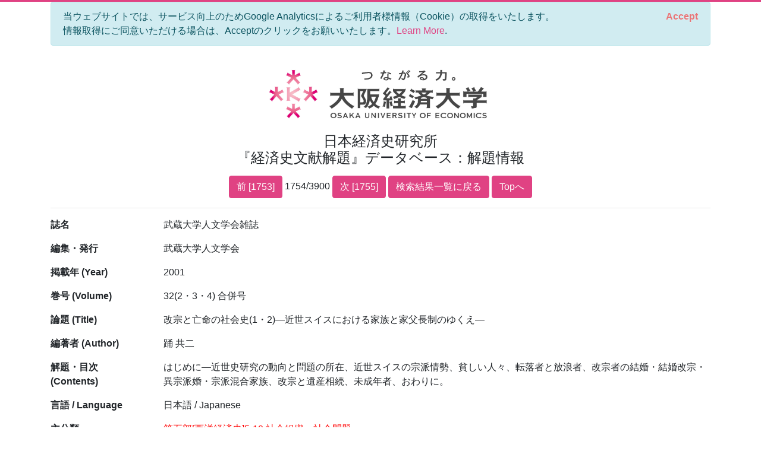

--- FILE ---
content_type: text/html; charset=utf-8
request_url: https://bkaidai.osaka-ue.ac.jp/search/detail?no=1754&modelKey=%7B%22pn%22%3A88,%22nod%22%3A20,%22ood%22%3A0,%22oodt%22%3A1,%22ip%22%3Atrue,%22mti%22%3A0,%22pyf%22%3Anull,%22pyt%22%3Anull,%22k%22%3Anull,%22t%22%3Anull,%22tmt%22%3A0,%22jt%22%3Anull,%22jtmt%22%3A0,%22a%22%3Anull,%22amt%22%3A0,%22p%22%3Anull,%22pmt%22%3A0,%22l%22%3Anull,%22c%22%3A%225-10%22,%22ct%22%3A0,%22ck%22%3Anull,%22ckmt%22%3A0,%22agonc%22%3A%5B%5D,%22aronc%22%3A%5B%5D,%22fonc%22%3A%5B%5D,%22yef%22%3Anull,%22yet%22%3Anull,%22isb%22%3Anull,%22iss%22%3Anull,%22pdt%22%3A0,%22idt%22%3A0%7D
body_size: 9750
content:
<!DOCTYPE html>
<html lang="en">
<head>
    <meta charset="utf-8" />
    <meta name="viewport" content="width=device-width, initial-scale=1.0" />
    <title>大阪経済大学 日本経済史研究所 『経済史文献解題』データベース&#xFF1A;&#x89E3;&#x984C;&#x60C5;&#x5831;</title>
    <link rel="stylesheet" href="/css/custom.css" />
    <link rel="stylesheet" href="/css/site.css" />
    <link rel="preconnect" href="https://fonts.gstatic.com">
    <link href="https://fonts.googleapis.com/css2?family=Open+Sans:wght@700&display=swap" rel="stylesheet">
    <link rel="stylesheet" href="https://cdn.jsdelivr.net/npm/bootstrap-icons@1.5.0/font/bootstrap-icons.css">
</head>
<body>
    <div class="container">
        

<div id="cookieConsent" class="alert alert-info alert-dismissible fade show" role="alert">
    当ウェブサイトでは、サービス向上のためGoogle Analyticsによるご利用者様情報（Cookie）の取得をいたします。<br>情報取得にご同意いただける場合は、Acceptのクリックをお願いいたします。<a href="/privacy">Learn More</a>.
    <button type="button" class="accept-policy close" data-dismiss="alert" aria-label="Close" data-cookie-string=".AspNet.Consent=yes; expires=Thu, 14 Jan 2027 05:27:05 GMT; path=/; secure; samesite=lax">
        <span aria-hidden="true">Accept</span>
    </button>
</div>
    <script>
        (function () {
            var button = document.querySelector("#cookieConsent button[data-cookie-string]");
            button.addEventListener("click", function (event) {
                document.cookie = button.dataset.cookieString;
            }, false);
        })();
    </script>

        <header class="text-center">
            <img src="/img/logo.jpg" alt="大阪経済大学" width="400" />
            <h1 class="mb-3">
                日本経済史研究所<br />
                『経済史文献解題』データベース&#xFF1A;&#x89E3;&#x984C;&#x60C5;&#x5831;
            </h1>
            
    <a class="btn btn-primary" href="/search/detail?no=1753&amp;modelKey=%7B%22pn%22%3A88,%22nod%22%3A20,%22ood%22%3A0,%22oodt%22%3A1,%22ip%22%3Atrue,%22mti%22%3A0,%22pyf%22%3Anull,%22pyt%22%3Anull,%22k%22%3Anull,%22t%22%3Anull,%22tmt%22%3A0,%22jt%22%3Anull,%22jtmt%22%3A0,%22a%22%3Anull,%22amt%22%3A0,%22p%22%3Anull,%22pmt%22%3A0,%22l%22%3Anull,%22c%22%3A%225-10%22,%22ct%22%3A0,%22ck%22%3Anull,%22ckmt%22%3A0,%22agonc%22%3A%5B%5D,%22aronc%22%3A%5B%5D,%22fonc%22%3A%5B%5D,%22yef%22%3Anull,%22yet%22%3Anull,%22isb%22%3Anull,%22iss%22%3Anull,%22pdt%22%3A0,%22idt%22%3A0%7D">前 [1753]</a>
    1754/3900
    <a class="btn btn-primary" href="/search/detail?no=1755&amp;modelKey=%7B%22pn%22%3A88,%22nod%22%3A20,%22ood%22%3A0,%22oodt%22%3A1,%22ip%22%3Atrue,%22mti%22%3A0,%22pyf%22%3Anull,%22pyt%22%3Anull,%22k%22%3Anull,%22t%22%3Anull,%22tmt%22%3A0,%22jt%22%3Anull,%22jtmt%22%3A0,%22a%22%3Anull,%22amt%22%3A0,%22p%22%3Anull,%22pmt%22%3A0,%22l%22%3Anull,%22c%22%3A%225-10%22,%22ct%22%3A0,%22ck%22%3Anull,%22ckmt%22%3A0,%22agonc%22%3A%5B%5D,%22aronc%22%3A%5B%5D,%22fonc%22%3A%5B%5D,%22yef%22%3Anull,%22yet%22%3Anull,%22isb%22%3Anull,%22iss%22%3Anull,%22pdt%22%3A0,%22idt%22%3A0%7D">次 [1755]</a>
    <a class="btn btn-primary" href="/search/paging?pageNo=88&amp;modelKey=%7B%22pn%22%3A88,%22nod%22%3A20,%22ood%22%3A0,%22oodt%22%3A1,%22ip%22%3Atrue,%22mti%22%3A0,%22pyf%22%3Anull,%22pyt%22%3Anull,%22k%22%3Anull,%22t%22%3Anull,%22tmt%22%3A0,%22jt%22%3Anull,%22jtmt%22%3A0,%22a%22%3Anull,%22amt%22%3A0,%22p%22%3Anull,%22pmt%22%3A0,%22l%22%3Anull,%22c%22%3A%225-10%22,%22ct%22%3A0,%22ck%22%3Anull,%22ckmt%22%3A0,%22agonc%22%3A%5B%5D,%22aronc%22%3A%5B%5D,%22fonc%22%3A%5B%5D,%22yef%22%3Anull,%22yet%22%3Anull,%22isb%22%3Anull,%22iss%22%3Anull,%22pdt%22%3A0,%22idt%22%3A0%7D">検索結果一覧に戻る</a>
    <a class="btn btn-primary" href="/">Topへ</a>

        </header>
        <hr />
        <main role="main" class="pb-3">
            
<style>
    span {
        color: red;
    }
</style>

<div class="page-detail">
    
    
    <div class="row">
        <label class="col-sm-2">&#x8A8C;&#x540D;</label>
        <p class="col-sm-10">武蔵大学人文学会雑誌</p>
    </div>
    
    
    
    <div class="row">
        <label class="col-sm-2">&#x7DE8;&#x96C6;&#x30FB;&#x767A;&#x884C;</label>
        <p class="col-sm-10">武蔵大学人文学会</p>
    </div>
    
    <div class="row">
        <label class="col-sm-2">&#x63B2;&#x8F09;&#x5E74; (Year)</label>
        <p class="col-sm-10">2001</p>
    </div>
    <div class="row">
        <label class="col-sm-2">&#x5DFB;&#x53F7; (Volume)</label>
        <p class="col-sm-10">32(2・3・4) 合併号</p>
    </div>
    <div class="row">
        <label class="col-sm-2">&#x8AD6;&#x984C; (Title)</label>
        <p class="col-sm-10">改宗と亡命の社会史(1・2)—近世スイスにおける家族と家父長制のゆくえ—</p>
    </div>
    
    <div class="row">
        <label class="col-sm-2">&#x7DE8;&#x8457;&#x8005; (Author)</label>
        <p class="col-sm-10">踊 共二</p>
    </div>
    
    
    
    
    
    <div class="row">
        <label class="col-sm-2">&#x89E3;&#x984C;&#x30FB;&#x76EE;&#x6B21; (Contents)</label>
        <p class="col-sm-10" style="white-space: pre-wrap">はじめに—近世史研究の動向と問題の所在、近世スイスの宗派情勢、貧しい人々、転落者と放浪者、改宗者の結婚・結婚改宗・異宗派婚・宗派混合家族、改宗と遺産相続、未成年者、おわりに。</p>
    </div>
    
    <div class="row">
        <label class="col-sm-2">&#x8A00;&#x8A9E; / Language</label>
        <p class="col-sm-10">日本語 / Japanese</p>
    </div>
    <div class="row">
        <label class="col-sm-2">&#x4E3B;&#x5206;&#x985E;</label>
        <p class="col-sm-10"><span>第五部[西洋経済史]5-10.社会組織・社会問題</span></p>
    </div>
    <div class="row">
        <label class="col-sm-2">Category</label>
        <p class="col-sm-10"><span>5 European &amp; American Economic History 5-10. Social Problem, Movement &amp; Organization</span></p>
    </div>
    
    
    
    
    
    
    
    
    
</div>
<hr />
<div class="text-center">
    <a class="btn btn-primary" href="/search/detail?no=1753&amp;modelKey=%7B%22pn%22%3A88,%22nod%22%3A20,%22ood%22%3A0,%22oodt%22%3A1,%22ip%22%3Atrue,%22mti%22%3A0,%22pyf%22%3Anull,%22pyt%22%3Anull,%22k%22%3Anull,%22t%22%3Anull,%22tmt%22%3A0,%22jt%22%3Anull,%22jtmt%22%3A0,%22a%22%3Anull,%22amt%22%3A0,%22p%22%3Anull,%22pmt%22%3A0,%22l%22%3Anull,%22c%22%3A%225-10%22,%22ct%22%3A0,%22ck%22%3Anull,%22ckmt%22%3A0,%22agonc%22%3A%5B%5D,%22aronc%22%3A%5B%5D,%22fonc%22%3A%5B%5D,%22yef%22%3Anull,%22yet%22%3Anull,%22isb%22%3Anull,%22iss%22%3Anull,%22pdt%22%3A0,%22idt%22%3A0%7D">前 [1753]</a>
    1754/3900
    <a class="btn btn-primary" href="/search/detail?no=1755&amp;modelKey=%7B%22pn%22%3A88,%22nod%22%3A20,%22ood%22%3A0,%22oodt%22%3A1,%22ip%22%3Atrue,%22mti%22%3A0,%22pyf%22%3Anull,%22pyt%22%3Anull,%22k%22%3Anull,%22t%22%3Anull,%22tmt%22%3A0,%22jt%22%3Anull,%22jtmt%22%3A0,%22a%22%3Anull,%22amt%22%3A0,%22p%22%3Anull,%22pmt%22%3A0,%22l%22%3Anull,%22c%22%3A%225-10%22,%22ct%22%3A0,%22ck%22%3Anull,%22ckmt%22%3A0,%22agonc%22%3A%5B%5D,%22aronc%22%3A%5B%5D,%22fonc%22%3A%5B%5D,%22yef%22%3Anull,%22yet%22%3Anull,%22isb%22%3Anull,%22iss%22%3Anull,%22pdt%22%3A0,%22idt%22%3A0%7D">次 [1755]</a>
    <a class="btn btn-primary" href="/search/paging?pageNo=88&amp;modelKey=%7B%22pn%22%3A88,%22nod%22%3A20,%22ood%22%3A0,%22oodt%22%3A1,%22ip%22%3Atrue,%22mti%22%3A0,%22pyf%22%3Anull,%22pyt%22%3Anull,%22k%22%3Anull,%22t%22%3Anull,%22tmt%22%3A0,%22jt%22%3Anull,%22jtmt%22%3A0,%22a%22%3Anull,%22amt%22%3A0,%22p%22%3Anull,%22pmt%22%3A0,%22l%22%3Anull,%22c%22%3A%225-10%22,%22ct%22%3A0,%22ck%22%3Anull,%22ckmt%22%3A0,%22agonc%22%3A%5B%5D,%22aronc%22%3A%5B%5D,%22fonc%22%3A%5B%5D,%22yef%22%3Anull,%22yet%22%3Anull,%22isb%22%3Anull,%22iss%22%3Anull,%22pdt%22%3A0,%22idt%22%3A0%7D">検索結果一覧に戻る</a>
    <a class="btn btn-primary" href="/">Topへ</a>
</div>


        </main>
    </div>

    

    <footer class="border-top footer text-muted">
        <div class="container text-center">
            Copyright © 大阪経済大学 日本経済史研究所 ALL Rights Reserved
        </div>
    </footer>
    <script src="/lib/jquery/dist/jquery.min.js"></script>
    <script src="/lib/bootstrap/dist/js/bootstrap.bundle.min.js"></script>
    <script src="/js/site.js?v=UaoGYk6aKJlpO4DJ7RO7iHaMZaDnUk2rTgYX6urUNkA"></script>
    
    <script>
        (function() {
            if (typeof gtag == 'function') {
                gtag('event', 'open_detail', {
                    'event_category': '',
                    'event_label': '',
                    'value': 10,
                    'Id': '110796',
                    'Issn': '',
                    'Isbn': '',
                    'Title': '',
                    'JournalTitle': '武蔵大学人文学会雑誌',
                    'Article': '改宗と亡命の社会史(1・2)—近世スイスにおける家族と家父長制のゆくえ—',
                });
            }
            $('a.doi').on('click', function () {
                if (typeof gtag == 'function') {
                    gtag('event', 'click_link_doi', {
                        'event_category': '',
                        'event_label': '',
                        'value': 10,
                        'link_url': $(this).attr('href'),
                    });
                }
                return true;
            });
        })();
    </script>

</body>
</html>
